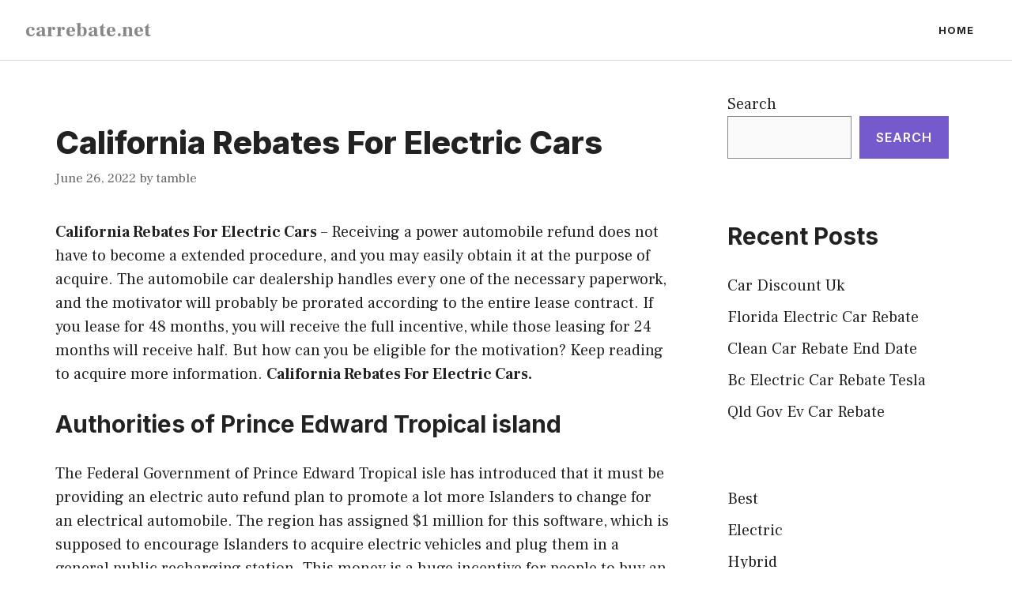

--- FILE ---
content_type: text/html; charset=UTF-8
request_url: https://www.carrebate.net/california-rebates-for-electric-cars/
body_size: 14419
content:
<!DOCTYPE html>
<html lang="en-US" prefix="og: https://ogp.me/ns#">
<head>
	<meta charset="UTF-8">
		<style>img:is([sizes="auto" i], [sizes^="auto," i]) { contain-intrinsic-size: 3000px 1500px }</style>
	<meta name="viewport" content="width=device-width, initial-scale=1">
<!-- Search Engine Optimization by Rank Math PRO - https://rankmath.com/ -->
<title>California Rebates For Electric Cars 2025 - Carrebate.net</title>
<meta name="description" content="California Rebates For Electric Cars 2025 - California Rebates For Electric Cars - Receiving a power automobile refund does not have to become a extended"/>
<meta name="robots" content="follow, index, max-snippet:-1, max-video-preview:-1, max-image-preview:large"/>
<link rel="canonical" href="https://www.carrebate.net/california-rebates-for-electric-cars/" />
<meta property="og:locale" content="en_US" />
<meta property="og:type" content="article" />
<meta property="og:title" content="California Rebates For Electric Cars 2025 - Carrebate.net" />
<meta property="og:description" content="California Rebates For Electric Cars 2025 - California Rebates For Electric Cars - Receiving a power automobile refund does not have to become a extended" />
<meta property="og:url" content="https://www.carrebate.net/california-rebates-for-electric-cars/" />
<meta property="og:site_name" content="carrebate.net" />
<meta property="article:tag" content="california credits for electric cars" />
<meta property="article:tag" content="california incentives for used electric cars" />
<meta property="article:tag" content="california rebate for electric car charger" />
<meta property="article:tag" content="california rebate for electric car lease" />
<meta property="article:tag" content="california rebate for ev cars" />
<meta property="article:tag" content="california rebates for electric cars" />
<meta property="article:tag" content="california tax credit for electric cars 2020" />
<meta property="article:tag" content="california tax rebates for electric cars" />
<meta property="article:tag" content="how much rebate for electric car in california" />
<meta property="article:tag" content="what rebates are available for electric cars in california" />
<meta property="article:section" content="Electric" />
<meta property="og:updated_time" content="2022-08-11T08:29:26-08:00" />
<meta property="og:image" content="https://www.carrebate.net/wp-content/uploads/2022/08/california-eyes-bigger-rebates-for-electric-cars-sfchronicle.jpg" />
<meta property="og:image:secure_url" content="https://www.carrebate.net/wp-content/uploads/2022/08/california-eyes-bigger-rebates-for-electric-cars-sfchronicle.jpg" />
<meta property="og:image:width" content="600" />
<meta property="og:image:height" content="404" />
<meta property="og:image:alt" content="California Eyes Bigger Rebates For Electric Cars SFChronicle" />
<meta property="og:image:type" content="image/jpeg" />
<meta property="article:published_time" content="2022-06-26T18:25:26-08:00" />
<meta property="article:modified_time" content="2022-08-11T08:29:26-08:00" />
<meta name="twitter:card" content="summary_large_image" />
<meta name="twitter:title" content="California Rebates For Electric Cars 2025 - Carrebate.net" />
<meta name="twitter:description" content="California Rebates For Electric Cars 2025 - California Rebates For Electric Cars - Receiving a power automobile refund does not have to become a extended" />
<meta name="twitter:image" content="https://www.carrebate.net/wp-content/uploads/2022/08/california-eyes-bigger-rebates-for-electric-cars-sfchronicle.jpg" />
<meta name="twitter:label1" content="Written by" />
<meta name="twitter:data1" content="tamble" />
<meta name="twitter:label2" content="Time to read" />
<meta name="twitter:data2" content="5 minutes" />
<script type="application/ld+json" class="rank-math-schema-pro">{"@context":"https://schema.org","@graph":[{"@type":"Organization","@id":"https://www.carrebate.net/#organization","name":"EatleSecret.co.uk"},{"@type":"WebSite","@id":"https://www.carrebate.net/#website","url":"https://www.carrebate.net","name":"EatleSecret.co.uk","publisher":{"@id":"https://www.carrebate.net/#organization"},"inLanguage":"en-US"},{"@type":"ImageObject","@id":"https://www.carrebate.net/wp-content/uploads/2022/08/california-eyes-bigger-rebates-for-electric-cars-sfchronicle.jpg","url":"https://www.carrebate.net/wp-content/uploads/2022/08/california-eyes-bigger-rebates-for-electric-cars-sfchronicle.jpg","width":"600","height":"404","caption":"California Eyes Bigger Rebates For Electric Cars SFChronicle","inLanguage":"en-US"},{"@type":"WebPage","@id":"https://www.carrebate.net/california-rebates-for-electric-cars/#webpage","url":"https://www.carrebate.net/california-rebates-for-electric-cars/","name":"California Rebates For Electric Cars 2025 - Carrebate.net","datePublished":"2022-06-26T18:25:26-08:00","dateModified":"2022-08-11T08:29:26-08:00","isPartOf":{"@id":"https://www.carrebate.net/#website"},"primaryImageOfPage":{"@id":"https://www.carrebate.net/wp-content/uploads/2022/08/california-eyes-bigger-rebates-for-electric-cars-sfchronicle.jpg"},"inLanguage":"en-US"},{"@type":"Person","@id":"https://www.carrebate.net/author/tamble/","name":"tamble","url":"https://www.carrebate.net/author/tamble/","image":{"@type":"ImageObject","@id":"https://secure.gravatar.com/avatar/32b0a7b7eedab7b2081b3ef82dd87c5345ebe910bb8ae313ba1960946ff0b3da?s=96&amp;d=mm&amp;r=g","url":"https://secure.gravatar.com/avatar/32b0a7b7eedab7b2081b3ef82dd87c5345ebe910bb8ae313ba1960946ff0b3da?s=96&amp;d=mm&amp;r=g","caption":"tamble","inLanguage":"en-US"},"sameAs":["https://carrebate.net"],"worksFor":{"@id":"https://www.carrebate.net/#organization"}},{"@type":"BlogPosting","headline":"California Rebates For Electric Cars 2025 - Carrebate.net","datePublished":"2022-06-26T18:25:26-08:00","dateModified":"2022-08-11T08:29:26-08:00","articleSection":"Electric","author":{"@id":"https://www.carrebate.net/author/tamble/","name":"tamble"},"publisher":{"@id":"https://www.carrebate.net/#organization"},"description":"California Rebates For Electric Cars 2025 - California Rebates For Electric Cars - Receiving a power automobile refund does not have to become a extended","name":"California Rebates For Electric Cars 2025 - Carrebate.net","@id":"https://www.carrebate.net/california-rebates-for-electric-cars/#richSnippet","isPartOf":{"@id":"https://www.carrebate.net/california-rebates-for-electric-cars/#webpage"},"image":{"@id":"https://www.carrebate.net/wp-content/uploads/2022/08/california-eyes-bigger-rebates-for-electric-cars-sfchronicle.jpg"},"inLanguage":"en-US","mainEntityOfPage":{"@id":"https://www.carrebate.net/california-rebates-for-electric-cars/#webpage"}}]}</script>
<!-- /Rank Math WordPress SEO plugin -->

<link rel='dns-prefetch' href='//www.carrebate.net' />
<link href='https://fonts.gstatic.com' crossorigin rel='preconnect' />
<link href='https://fonts.googleapis.com' crossorigin rel='preconnect' />
<link rel="alternate" type="application/rss+xml" title="carrebate.net &raquo; Feed" href="https://www.carrebate.net/feed/" />
<link rel="alternate" type="application/rss+xml" title="carrebate.net &raquo; Comments Feed" href="https://www.carrebate.net/comments/feed/" />
<link rel="alternate" type="application/rss+xml" title="carrebate.net &raquo; California Rebates For Electric Cars Comments Feed" href="https://www.carrebate.net/california-rebates-for-electric-cars/feed/" />
<script>
window._wpemojiSettings = {"baseUrl":"https:\/\/s.w.org\/images\/core\/emoji\/16.0.1\/72x72\/","ext":".png","svgUrl":"https:\/\/s.w.org\/images\/core\/emoji\/16.0.1\/svg\/","svgExt":".svg","source":{"concatemoji":"https:\/\/www.carrebate.net\/wp-includes\/js\/wp-emoji-release.min.js?ver=6.8.3"}};
/*! This file is auto-generated */
!function(s,n){var o,i,e;function c(e){try{var t={supportTests:e,timestamp:(new Date).valueOf()};sessionStorage.setItem(o,JSON.stringify(t))}catch(e){}}function p(e,t,n){e.clearRect(0,0,e.canvas.width,e.canvas.height),e.fillText(t,0,0);var t=new Uint32Array(e.getImageData(0,0,e.canvas.width,e.canvas.height).data),a=(e.clearRect(0,0,e.canvas.width,e.canvas.height),e.fillText(n,0,0),new Uint32Array(e.getImageData(0,0,e.canvas.width,e.canvas.height).data));return t.every(function(e,t){return e===a[t]})}function u(e,t){e.clearRect(0,0,e.canvas.width,e.canvas.height),e.fillText(t,0,0);for(var n=e.getImageData(16,16,1,1),a=0;a<n.data.length;a++)if(0!==n.data[a])return!1;return!0}function f(e,t,n,a){switch(t){case"flag":return n(e,"\ud83c\udff3\ufe0f\u200d\u26a7\ufe0f","\ud83c\udff3\ufe0f\u200b\u26a7\ufe0f")?!1:!n(e,"\ud83c\udde8\ud83c\uddf6","\ud83c\udde8\u200b\ud83c\uddf6")&&!n(e,"\ud83c\udff4\udb40\udc67\udb40\udc62\udb40\udc65\udb40\udc6e\udb40\udc67\udb40\udc7f","\ud83c\udff4\u200b\udb40\udc67\u200b\udb40\udc62\u200b\udb40\udc65\u200b\udb40\udc6e\u200b\udb40\udc67\u200b\udb40\udc7f");case"emoji":return!a(e,"\ud83e\udedf")}return!1}function g(e,t,n,a){var r="undefined"!=typeof WorkerGlobalScope&&self instanceof WorkerGlobalScope?new OffscreenCanvas(300,150):s.createElement("canvas"),o=r.getContext("2d",{willReadFrequently:!0}),i=(o.textBaseline="top",o.font="600 32px Arial",{});return e.forEach(function(e){i[e]=t(o,e,n,a)}),i}function t(e){var t=s.createElement("script");t.src=e,t.defer=!0,s.head.appendChild(t)}"undefined"!=typeof Promise&&(o="wpEmojiSettingsSupports",i=["flag","emoji"],n.supports={everything:!0,everythingExceptFlag:!0},e=new Promise(function(e){s.addEventListener("DOMContentLoaded",e,{once:!0})}),new Promise(function(t){var n=function(){try{var e=JSON.parse(sessionStorage.getItem(o));if("object"==typeof e&&"number"==typeof e.timestamp&&(new Date).valueOf()<e.timestamp+604800&&"object"==typeof e.supportTests)return e.supportTests}catch(e){}return null}();if(!n){if("undefined"!=typeof Worker&&"undefined"!=typeof OffscreenCanvas&&"undefined"!=typeof URL&&URL.createObjectURL&&"undefined"!=typeof Blob)try{var e="postMessage("+g.toString()+"("+[JSON.stringify(i),f.toString(),p.toString(),u.toString()].join(",")+"));",a=new Blob([e],{type:"text/javascript"}),r=new Worker(URL.createObjectURL(a),{name:"wpTestEmojiSupports"});return void(r.onmessage=function(e){c(n=e.data),r.terminate(),t(n)})}catch(e){}c(n=g(i,f,p,u))}t(n)}).then(function(e){for(var t in e)n.supports[t]=e[t],n.supports.everything=n.supports.everything&&n.supports[t],"flag"!==t&&(n.supports.everythingExceptFlag=n.supports.everythingExceptFlag&&n.supports[t]);n.supports.everythingExceptFlag=n.supports.everythingExceptFlag&&!n.supports.flag,n.DOMReady=!1,n.readyCallback=function(){n.DOMReady=!0}}).then(function(){return e}).then(function(){var e;n.supports.everything||(n.readyCallback(),(e=n.source||{}).concatemoji?t(e.concatemoji):e.wpemoji&&e.twemoji&&(t(e.twemoji),t(e.wpemoji)))}))}((window,document),window._wpemojiSettings);
</script>
<style id='wp-emoji-styles-inline-css'>

	img.wp-smiley, img.emoji {
		display: inline !important;
		border: none !important;
		box-shadow: none !important;
		height: 1em !important;
		width: 1em !important;
		margin: 0 0.07em !important;
		vertical-align: -0.1em !important;
		background: none !important;
		padding: 0 !important;
	}
</style>
<link rel='stylesheet' id='wp-block-library-css' href='https://www.carrebate.net/wp-includes/css/dist/block-library/style.min.css?ver=6.8.3' media='all' />
<style id='classic-theme-styles-inline-css'>
/*! This file is auto-generated */
.wp-block-button__link{color:#fff;background-color:#32373c;border-radius:9999px;box-shadow:none;text-decoration:none;padding:calc(.667em + 2px) calc(1.333em + 2px);font-size:1.125em}.wp-block-file__button{background:#32373c;color:#fff;text-decoration:none}
</style>
<style id='rank-math-toc-block-style-inline-css'>
.wp-block-rank-math-toc-block nav ol{counter-reset:item}.wp-block-rank-math-toc-block nav ol li{display:block}.wp-block-rank-math-toc-block nav ol li:before{content:counters(item, ".") ". ";counter-increment:item}

</style>
<style id='rank-math-rich-snippet-style-inline-css'>
/*!
* Plugin:  Rank Math
* URL: https://rankmath.com/wordpress/plugin/seo-suite/
* Name:  rank-math-review-snippet.css
*/@-webkit-keyframes spin{0%{-webkit-transform:rotate(0deg)}100%{-webkit-transform:rotate(-360deg)}}@keyframes spin{0%{-webkit-transform:rotate(0deg)}100%{-webkit-transform:rotate(-360deg)}}@keyframes bounce{from{-webkit-transform:translateY(0px);transform:translateY(0px)}to{-webkit-transform:translateY(-5px);transform:translateY(-5px)}}@-webkit-keyframes bounce{from{-webkit-transform:translateY(0px);transform:translateY(0px)}to{-webkit-transform:translateY(-5px);transform:translateY(-5px)}}@-webkit-keyframes loading{0%{background-size:20% 50% ,20% 50% ,20% 50%}20%{background-size:20% 20% ,20% 50% ,20% 50%}40%{background-size:20% 100%,20% 20% ,20% 50%}60%{background-size:20% 50% ,20% 100%,20% 20%}80%{background-size:20% 50% ,20% 50% ,20% 100%}100%{background-size:20% 50% ,20% 50% ,20% 50%}}@keyframes loading{0%{background-size:20% 50% ,20% 50% ,20% 50%}20%{background-size:20% 20% ,20% 50% ,20% 50%}40%{background-size:20% 100%,20% 20% ,20% 50%}60%{background-size:20% 50% ,20% 100%,20% 20%}80%{background-size:20% 50% ,20% 50% ,20% 100%}100%{background-size:20% 50% ,20% 50% ,20% 50%}}:root{--rankmath-wp-adminbar-height: 0}#rank-math-rich-snippet-wrapper{overflow:hidden}#rank-math-rich-snippet-wrapper h5.rank-math-title{display:block;font-size:18px;line-height:1.4}#rank-math-rich-snippet-wrapper .rank-math-review-image{float:right;max-width:40%;margin-left:15px}#rank-math-rich-snippet-wrapper .rank-math-review-data{margin-bottom:15px}#rank-math-rich-snippet-wrapper .rank-math-total-wrapper{width:100%;padding:0 0 20px 0;float:left;clear:both;position:relative;-webkit-box-sizing:border-box;box-sizing:border-box}#rank-math-rich-snippet-wrapper .rank-math-total-wrapper .rank-math-total{border:0;display:block;margin:0;width:auto;float:left;text-align:left;padding:0;font-size:24px;line-height:1;font-weight:700;-webkit-box-sizing:border-box;box-sizing:border-box;overflow:hidden}#rank-math-rich-snippet-wrapper .rank-math-total-wrapper .rank-math-review-star{float:left;margin-left:15px;margin-top:5px;position:relative;z-index:99;line-height:1}#rank-math-rich-snippet-wrapper .rank-math-total-wrapper .rank-math-review-star .rank-math-review-result-wrapper{display:inline-block;white-space:nowrap;position:relative;color:#e7e7e7}#rank-math-rich-snippet-wrapper .rank-math-total-wrapper .rank-math-review-star .rank-math-review-result-wrapper .rank-math-review-result{position:absolute;top:0;left:0;overflow:hidden;white-space:nowrap;color:#ffbe01}#rank-math-rich-snippet-wrapper .rank-math-total-wrapper .rank-math-review-star .rank-math-review-result-wrapper i{font-size:18px;-webkit-text-stroke-width:1px;font-style:normal;padding:0 2px;line-height:inherit}#rank-math-rich-snippet-wrapper .rank-math-total-wrapper .rank-math-review-star .rank-math-review-result-wrapper i:before{content:"\2605"}body.rtl #rank-math-rich-snippet-wrapper .rank-math-review-image{float:left;margin-left:0;margin-right:15px}body.rtl #rank-math-rich-snippet-wrapper .rank-math-total-wrapper .rank-math-total{float:right}body.rtl #rank-math-rich-snippet-wrapper .rank-math-total-wrapper .rank-math-review-star{float:right;margin-left:0;margin-right:15px}body.rtl #rank-math-rich-snippet-wrapper .rank-math-total-wrapper .rank-math-review-star .rank-math-review-result{left:auto;right:0}@media screen and (max-width: 480px){#rank-math-rich-snippet-wrapper .rank-math-review-image{display:block;max-width:100%;width:100%;text-align:center;margin-right:0}#rank-math-rich-snippet-wrapper .rank-math-review-data{clear:both}}.clear{clear:both}

</style>
<style id='global-styles-inline-css'>
:root{--wp--preset--aspect-ratio--square: 1;--wp--preset--aspect-ratio--4-3: 4/3;--wp--preset--aspect-ratio--3-4: 3/4;--wp--preset--aspect-ratio--3-2: 3/2;--wp--preset--aspect-ratio--2-3: 2/3;--wp--preset--aspect-ratio--16-9: 16/9;--wp--preset--aspect-ratio--9-16: 9/16;--wp--preset--color--black: #000000;--wp--preset--color--cyan-bluish-gray: #abb8c3;--wp--preset--color--white: #ffffff;--wp--preset--color--pale-pink: #f78da7;--wp--preset--color--vivid-red: #cf2e2e;--wp--preset--color--luminous-vivid-orange: #ff6900;--wp--preset--color--luminous-vivid-amber: #fcb900;--wp--preset--color--light-green-cyan: #7bdcb5;--wp--preset--color--vivid-green-cyan: #00d084;--wp--preset--color--pale-cyan-blue: #8ed1fc;--wp--preset--color--vivid-cyan-blue: #0693e3;--wp--preset--color--vivid-purple: #9b51e0;--wp--preset--color--contrast: var(--contrast);--wp--preset--color--contrast-2: var(--contrast-2);--wp--preset--color--contrast-3: var(--contrast-3);--wp--preset--color--base: var(--base);--wp--preset--color--base-2: var(--base-2);--wp--preset--color--base-3: var(--base-3);--wp--preset--color--accent: var(--accent);--wp--preset--gradient--vivid-cyan-blue-to-vivid-purple: linear-gradient(135deg,rgba(6,147,227,1) 0%,rgb(155,81,224) 100%);--wp--preset--gradient--light-green-cyan-to-vivid-green-cyan: linear-gradient(135deg,rgb(122,220,180) 0%,rgb(0,208,130) 100%);--wp--preset--gradient--luminous-vivid-amber-to-luminous-vivid-orange: linear-gradient(135deg,rgba(252,185,0,1) 0%,rgba(255,105,0,1) 100%);--wp--preset--gradient--luminous-vivid-orange-to-vivid-red: linear-gradient(135deg,rgba(255,105,0,1) 0%,rgb(207,46,46) 100%);--wp--preset--gradient--very-light-gray-to-cyan-bluish-gray: linear-gradient(135deg,rgb(238,238,238) 0%,rgb(169,184,195) 100%);--wp--preset--gradient--cool-to-warm-spectrum: linear-gradient(135deg,rgb(74,234,220) 0%,rgb(151,120,209) 20%,rgb(207,42,186) 40%,rgb(238,44,130) 60%,rgb(251,105,98) 80%,rgb(254,248,76) 100%);--wp--preset--gradient--blush-light-purple: linear-gradient(135deg,rgb(255,206,236) 0%,rgb(152,150,240) 100%);--wp--preset--gradient--blush-bordeaux: linear-gradient(135deg,rgb(254,205,165) 0%,rgb(254,45,45) 50%,rgb(107,0,62) 100%);--wp--preset--gradient--luminous-dusk: linear-gradient(135deg,rgb(255,203,112) 0%,rgb(199,81,192) 50%,rgb(65,88,208) 100%);--wp--preset--gradient--pale-ocean: linear-gradient(135deg,rgb(255,245,203) 0%,rgb(182,227,212) 50%,rgb(51,167,181) 100%);--wp--preset--gradient--electric-grass: linear-gradient(135deg,rgb(202,248,128) 0%,rgb(113,206,126) 100%);--wp--preset--gradient--midnight: linear-gradient(135deg,rgb(2,3,129) 0%,rgb(40,116,252) 100%);--wp--preset--font-size--small: 13px;--wp--preset--font-size--medium: 20px;--wp--preset--font-size--large: 36px;--wp--preset--font-size--x-large: 42px;--wp--preset--spacing--20: 0.44rem;--wp--preset--spacing--30: 0.67rem;--wp--preset--spacing--40: 1rem;--wp--preset--spacing--50: 1.5rem;--wp--preset--spacing--60: 2.25rem;--wp--preset--spacing--70: 3.38rem;--wp--preset--spacing--80: 5.06rem;--wp--preset--shadow--natural: 6px 6px 9px rgba(0, 0, 0, 0.2);--wp--preset--shadow--deep: 12px 12px 50px rgba(0, 0, 0, 0.4);--wp--preset--shadow--sharp: 6px 6px 0px rgba(0, 0, 0, 0.2);--wp--preset--shadow--outlined: 6px 6px 0px -3px rgba(255, 255, 255, 1), 6px 6px rgba(0, 0, 0, 1);--wp--preset--shadow--crisp: 6px 6px 0px rgba(0, 0, 0, 1);}:where(.is-layout-flex){gap: 0.5em;}:where(.is-layout-grid){gap: 0.5em;}body .is-layout-flex{display: flex;}.is-layout-flex{flex-wrap: wrap;align-items: center;}.is-layout-flex > :is(*, div){margin: 0;}body .is-layout-grid{display: grid;}.is-layout-grid > :is(*, div){margin: 0;}:where(.wp-block-columns.is-layout-flex){gap: 2em;}:where(.wp-block-columns.is-layout-grid){gap: 2em;}:where(.wp-block-post-template.is-layout-flex){gap: 1.25em;}:where(.wp-block-post-template.is-layout-grid){gap: 1.25em;}.has-black-color{color: var(--wp--preset--color--black) !important;}.has-cyan-bluish-gray-color{color: var(--wp--preset--color--cyan-bluish-gray) !important;}.has-white-color{color: var(--wp--preset--color--white) !important;}.has-pale-pink-color{color: var(--wp--preset--color--pale-pink) !important;}.has-vivid-red-color{color: var(--wp--preset--color--vivid-red) !important;}.has-luminous-vivid-orange-color{color: var(--wp--preset--color--luminous-vivid-orange) !important;}.has-luminous-vivid-amber-color{color: var(--wp--preset--color--luminous-vivid-amber) !important;}.has-light-green-cyan-color{color: var(--wp--preset--color--light-green-cyan) !important;}.has-vivid-green-cyan-color{color: var(--wp--preset--color--vivid-green-cyan) !important;}.has-pale-cyan-blue-color{color: var(--wp--preset--color--pale-cyan-blue) !important;}.has-vivid-cyan-blue-color{color: var(--wp--preset--color--vivid-cyan-blue) !important;}.has-vivid-purple-color{color: var(--wp--preset--color--vivid-purple) !important;}.has-black-background-color{background-color: var(--wp--preset--color--black) !important;}.has-cyan-bluish-gray-background-color{background-color: var(--wp--preset--color--cyan-bluish-gray) !important;}.has-white-background-color{background-color: var(--wp--preset--color--white) !important;}.has-pale-pink-background-color{background-color: var(--wp--preset--color--pale-pink) !important;}.has-vivid-red-background-color{background-color: var(--wp--preset--color--vivid-red) !important;}.has-luminous-vivid-orange-background-color{background-color: var(--wp--preset--color--luminous-vivid-orange) !important;}.has-luminous-vivid-amber-background-color{background-color: var(--wp--preset--color--luminous-vivid-amber) !important;}.has-light-green-cyan-background-color{background-color: var(--wp--preset--color--light-green-cyan) !important;}.has-vivid-green-cyan-background-color{background-color: var(--wp--preset--color--vivid-green-cyan) !important;}.has-pale-cyan-blue-background-color{background-color: var(--wp--preset--color--pale-cyan-blue) !important;}.has-vivid-cyan-blue-background-color{background-color: var(--wp--preset--color--vivid-cyan-blue) !important;}.has-vivid-purple-background-color{background-color: var(--wp--preset--color--vivid-purple) !important;}.has-black-border-color{border-color: var(--wp--preset--color--black) !important;}.has-cyan-bluish-gray-border-color{border-color: var(--wp--preset--color--cyan-bluish-gray) !important;}.has-white-border-color{border-color: var(--wp--preset--color--white) !important;}.has-pale-pink-border-color{border-color: var(--wp--preset--color--pale-pink) !important;}.has-vivid-red-border-color{border-color: var(--wp--preset--color--vivid-red) !important;}.has-luminous-vivid-orange-border-color{border-color: var(--wp--preset--color--luminous-vivid-orange) !important;}.has-luminous-vivid-amber-border-color{border-color: var(--wp--preset--color--luminous-vivid-amber) !important;}.has-light-green-cyan-border-color{border-color: var(--wp--preset--color--light-green-cyan) !important;}.has-vivid-green-cyan-border-color{border-color: var(--wp--preset--color--vivid-green-cyan) !important;}.has-pale-cyan-blue-border-color{border-color: var(--wp--preset--color--pale-cyan-blue) !important;}.has-vivid-cyan-blue-border-color{border-color: var(--wp--preset--color--vivid-cyan-blue) !important;}.has-vivid-purple-border-color{border-color: var(--wp--preset--color--vivid-purple) !important;}.has-vivid-cyan-blue-to-vivid-purple-gradient-background{background: var(--wp--preset--gradient--vivid-cyan-blue-to-vivid-purple) !important;}.has-light-green-cyan-to-vivid-green-cyan-gradient-background{background: var(--wp--preset--gradient--light-green-cyan-to-vivid-green-cyan) !important;}.has-luminous-vivid-amber-to-luminous-vivid-orange-gradient-background{background: var(--wp--preset--gradient--luminous-vivid-amber-to-luminous-vivid-orange) !important;}.has-luminous-vivid-orange-to-vivid-red-gradient-background{background: var(--wp--preset--gradient--luminous-vivid-orange-to-vivid-red) !important;}.has-very-light-gray-to-cyan-bluish-gray-gradient-background{background: var(--wp--preset--gradient--very-light-gray-to-cyan-bluish-gray) !important;}.has-cool-to-warm-spectrum-gradient-background{background: var(--wp--preset--gradient--cool-to-warm-spectrum) !important;}.has-blush-light-purple-gradient-background{background: var(--wp--preset--gradient--blush-light-purple) !important;}.has-blush-bordeaux-gradient-background{background: var(--wp--preset--gradient--blush-bordeaux) !important;}.has-luminous-dusk-gradient-background{background: var(--wp--preset--gradient--luminous-dusk) !important;}.has-pale-ocean-gradient-background{background: var(--wp--preset--gradient--pale-ocean) !important;}.has-electric-grass-gradient-background{background: var(--wp--preset--gradient--electric-grass) !important;}.has-midnight-gradient-background{background: var(--wp--preset--gradient--midnight) !important;}.has-small-font-size{font-size: var(--wp--preset--font-size--small) !important;}.has-medium-font-size{font-size: var(--wp--preset--font-size--medium) !important;}.has-large-font-size{font-size: var(--wp--preset--font-size--large) !important;}.has-x-large-font-size{font-size: var(--wp--preset--font-size--x-large) !important;}
:where(.wp-block-post-template.is-layout-flex){gap: 1.25em;}:where(.wp-block-post-template.is-layout-grid){gap: 1.25em;}
:where(.wp-block-columns.is-layout-flex){gap: 2em;}:where(.wp-block-columns.is-layout-grid){gap: 2em;}
:root :where(.wp-block-pullquote){font-size: 1.5em;line-height: 1.6;}
</style>
<link rel='stylesheet' id='generate-comments-css' href='https://www.carrebate.net/wp-content/themes/generatepress/assets/css/components/comments.min.css?ver=3.5.1' media='all' />
<link rel='stylesheet' id='generate-style-css' href='https://www.carrebate.net/wp-content/themes/generatepress/assets/css/main.min.css?ver=3.5.1' media='all' />
<style id='generate-style-inline-css'>
.is-right-sidebar{width:30%;}.is-left-sidebar{width:30%;}.site-content .content-area{width:70%;}@media (max-width: 768px){.main-navigation .menu-toggle,.sidebar-nav-mobile:not(#sticky-placeholder){display:block;}.main-navigation ul,.gen-sidebar-nav,.main-navigation:not(.slideout-navigation):not(.toggled) .main-nav > ul,.has-inline-mobile-toggle #site-navigation .inside-navigation > *:not(.navigation-search):not(.main-nav){display:none;}.nav-align-right .inside-navigation,.nav-align-center .inside-navigation{justify-content:space-between;}.has-inline-mobile-toggle .mobile-menu-control-wrapper{display:flex;flex-wrap:wrap;}.has-inline-mobile-toggle .inside-header{flex-direction:row;text-align:left;flex-wrap:wrap;}.has-inline-mobile-toggle .header-widget,.has-inline-mobile-toggle #site-navigation{flex-basis:100%;}.nav-float-left .has-inline-mobile-toggle #site-navigation{order:10;}}
.dynamic-author-image-rounded{border-radius:100%;}.dynamic-featured-image, .dynamic-author-image{vertical-align:middle;}.one-container.blog .dynamic-content-template:not(:last-child), .one-container.archive .dynamic-content-template:not(:last-child){padding-bottom:0px;}.dynamic-entry-excerpt > p:last-child{margin-bottom:0px;}
</style>
<link rel='stylesheet' id='generate-google-fonts-css' href='https://fonts.googleapis.com/css?family=Frank+Ruhl+Libre%3A300%2Cregular%2C500%2C700%2C900%7CInter%3A100%2C200%2C300%2Cregular%2C500%2C600%2C700%2C800%2C900&#038;display=swap&#038;ver=3.5.1' media='all' />
<link rel='stylesheet' id='generatepress-dynamic-css' href='https://www.carrebate.net/wp-content/uploads/generatepress/style.min.css?ver=1737537207' media='all' />
<link rel='stylesheet' id='generate-offside-css' href='https://www.carrebate.net/wp-content/plugins/gp-premium/menu-plus/functions/css/offside.min.css?ver=2.5.0' media='all' />
<style id='generate-offside-inline-css'>
:root{--gp-slideout-width:265px;}.slideout-navigation.main-navigation{background-color:var(--base-3);}.slideout-navigation.main-navigation .main-nav ul li a{color:var(--contrast);}.slideout-navigation.main-navigation .main-nav ul li:not([class*="current-menu-"]):hover > a, .slideout-navigation.main-navigation .main-nav ul li:not([class*="current-menu-"]):focus > a, .slideout-navigation.main-navigation .main-nav ul li.sfHover:not([class*="current-menu-"]) > a{color:var(--contrast-2);background-color:var(--base-2);}.slideout-navigation.main-navigation .main-nav ul li[class*="current-menu-"] > a{color:var(--contrast);background-color:var(--base-3);}.slideout-navigation, .slideout-navigation a{color:var(--contrast);}.slideout-navigation button.slideout-exit{color:var(--contrast);padding-left:16px;padding-right:16px;}.slide-opened nav.toggled .menu-toggle:before{display:none;}@media (max-width: 768px){.menu-bar-item.slideout-toggle{display:none;}}
</style>
<link rel="https://api.w.org/" href="https://www.carrebate.net/wp-json/" /><link rel="alternate" title="JSON" type="application/json" href="https://www.carrebate.net/wp-json/wp/v2/posts/3066" /><link rel="EditURI" type="application/rsd+xml" title="RSD" href="https://www.carrebate.net/xmlrpc.php?rsd" />
<meta name="generator" content="WordPress 6.8.3" />
<link rel='shortlink' href='https://www.carrebate.net/?p=3066' />
<link rel="alternate" title="oEmbed (JSON)" type="application/json+oembed" href="https://www.carrebate.net/wp-json/oembed/1.0/embed?url=https%3A%2F%2Fwww.carrebate.net%2Fcalifornia-rebates-for-electric-cars%2F" />
<link rel="alternate" title="oEmbed (XML)" type="text/xml+oembed" href="https://www.carrebate.net/wp-json/oembed/1.0/embed?url=https%3A%2F%2Fwww.carrebate.net%2Fcalifornia-rebates-for-electric-cars%2F&#038;format=xml" />
<link rel="pingback" href="https://www.carrebate.net/xmlrpc.php">
		<style id="wp-custom-css">
			/* GeneratePress Site CSS */ /* grey line under navigation */
.site-header {
	border-bottom: 1px solid #dddddd;
}

/* makes featured article section full width */
.generate-columns-container .featured-column {
	width: 100%;
}

/* blockquote style */
blockquote {
  font-size: 22px;
  color: #666666;
  border-left: 2px solid #745acc;
  margin: 40px;
  padding: 0px 20px 0px 30px;
}

/* blockquote space below quote */
blockquote p {
  margin-bottom: 5px;
}

/* blockquote name text */
cite {
  font-size: 19px;
}
 /* End GeneratePress Site CSS */		</style>
		</head>

<body class="wp-singular post-template-default single single-post postid-3066 single-format-standard wp-embed-responsive wp-theme-generatepress post-image-above-header post-image-aligned-center slideout-enabled slideout-mobile sticky-menu-fade right-sidebar nav-float-right separate-containers header-aligned-left dropdown-hover" itemtype="https://schema.org/Blog" itemscope>
	<a class="screen-reader-text skip-link" href="#content" title="Skip to content">Skip to content</a>		<header class="site-header has-inline-mobile-toggle" id="masthead" aria-label="Site"  itemtype="https://schema.org/WPHeader" itemscope>
			<div class="inside-header">
				<div class="site-branding">
						<p class="main-title" itemprop="headline">
					<a href="https://www.carrebate.net/" rel="home">carrebate.net</a>
				</p>
						
					</div>	<nav class="main-navigation mobile-menu-control-wrapper" id="mobile-menu-control-wrapper" aria-label="Mobile Toggle">
				<button data-nav="site-navigation" class="menu-toggle" aria-controls="generate-slideout-menu" aria-expanded="false">
			<span class="gp-icon icon-menu-bars"><svg viewBox="0 0 512 512" aria-hidden="true" xmlns="http://www.w3.org/2000/svg" width="1em" height="1em"><path d="M0 96c0-13.255 10.745-24 24-24h464c13.255 0 24 10.745 24 24s-10.745 24-24 24H24c-13.255 0-24-10.745-24-24zm0 160c0-13.255 10.745-24 24-24h464c13.255 0 24 10.745 24 24s-10.745 24-24 24H24c-13.255 0-24-10.745-24-24zm0 160c0-13.255 10.745-24 24-24h464c13.255 0 24 10.745 24 24s-10.745 24-24 24H24c-13.255 0-24-10.745-24-24z" /></svg><svg viewBox="0 0 512 512" aria-hidden="true" xmlns="http://www.w3.org/2000/svg" width="1em" height="1em"><path d="M71.029 71.029c9.373-9.372 24.569-9.372 33.942 0L256 222.059l151.029-151.03c9.373-9.372 24.569-9.372 33.942 0 9.372 9.373 9.372 24.569 0 33.942L289.941 256l151.03 151.029c9.372 9.373 9.372 24.569 0 33.942-9.373 9.372-24.569 9.372-33.942 0L256 289.941l-151.029 151.03c-9.373 9.372-24.569 9.372-33.942 0-9.372-9.373-9.372-24.569 0-33.942L222.059 256 71.029 104.971c-9.372-9.373-9.372-24.569 0-33.942z" /></svg></span><span class="screen-reader-text">Menu</span>		</button>
	</nav>
			<nav class="main-navigation sub-menu-right" id="site-navigation" aria-label="Primary"  itemtype="https://schema.org/SiteNavigationElement" itemscope>
			<div class="inside-navigation grid-container">
								<button class="menu-toggle" aria-controls="generate-slideout-menu" aria-expanded="false">
					<span class="gp-icon icon-menu-bars"><svg viewBox="0 0 512 512" aria-hidden="true" xmlns="http://www.w3.org/2000/svg" width="1em" height="1em"><path d="M0 96c0-13.255 10.745-24 24-24h464c13.255 0 24 10.745 24 24s-10.745 24-24 24H24c-13.255 0-24-10.745-24-24zm0 160c0-13.255 10.745-24 24-24h464c13.255 0 24 10.745 24 24s-10.745 24-24 24H24c-13.255 0-24-10.745-24-24zm0 160c0-13.255 10.745-24 24-24h464c13.255 0 24 10.745 24 24s-10.745 24-24 24H24c-13.255 0-24-10.745-24-24z" /></svg><svg viewBox="0 0 512 512" aria-hidden="true" xmlns="http://www.w3.org/2000/svg" width="1em" height="1em"><path d="M71.029 71.029c9.373-9.372 24.569-9.372 33.942 0L256 222.059l151.029-151.03c9.373-9.372 24.569-9.372 33.942 0 9.372 9.373 9.372 24.569 0 33.942L289.941 256l151.03 151.029c9.372 9.373 9.372 24.569 0 33.942-9.373 9.372-24.569 9.372-33.942 0L256 289.941l-151.029 151.03c-9.373 9.372-24.569 9.372-33.942 0-9.372-9.373-9.372-24.569 0-33.942L222.059 256 71.029 104.971c-9.372-9.373-9.372-24.569 0-33.942z" /></svg></span><span class="screen-reader-text">Menu</span>				</button>
				<div id="primary-menu" class="main-nav"><ul id="menu-menu-1" class=" menu sf-menu"><li id="menu-item-19" class="menu-item menu-item-type-custom menu-item-object-custom menu-item-19"><a href="https://carrebate.net/">Home</a></li>
</ul></div>			</div>
		</nav>
					</div>
		</header>
		
	<div class="site grid-container container hfeed" id="page">
				<div class="site-content" id="content">
			
	<div class="content-area" id="primary">
		<main class="site-main" id="main">
			
<article id="post-3066" class="post-3066 post type-post status-publish format-standard has-post-thumbnail hentry category-electric tag-california-credits-for-electric-cars tag-california-incentives-for-used-electric-cars tag-california-rebate-for-electric-car-charger tag-california-rebate-for-electric-car-lease tag-california-rebate-for-ev-cars tag-california-rebates-for-electric-cars tag-california-tax-credit-for-electric-cars-2020 tag-california-tax-rebates-for-electric-cars tag-how-much-rebate-for-electric-car-in-california tag-what-rebates-are-available-for-electric-cars-in-california" itemtype="https://schema.org/CreativeWork" itemscope>
	<div class="inside-article">
					<header class="entry-header">
				<h1 class="entry-title" itemprop="headline">California Rebates For Electric Cars</h1>		<div class="entry-meta">
			<span class="posted-on"><time class="updated" datetime="2022-08-11T08:29:26-08:00" itemprop="dateModified">August 11, 2022</time><time class="entry-date published" datetime="2022-06-26T18:25:26-08:00" itemprop="datePublished">June 26, 2022</time></span> <span class="byline">by <span class="author vcard" itemprop="author" itemtype="https://schema.org/Person" itemscope><a class="url fn n" href="https://www.carrebate.net/author/tamble/" title="View all posts by tamble" rel="author" itemprop="url"><span class="author-name" itemprop="name">tamble</span></a></span></span> 		</div>
					</header>
			
		<div class="entry-content" itemprop="text">
			<p><span><strong><a href="https://www.carrebate.net/">California Rebates For Electric Cars</a></strong> &#8211; </span>Receiving a power automobile refund does not have to become a extended procedure, and you may easily obtain it at the purpose of acquire. The automobile car dealership handles every one of the necessary paperwork, and the motivator will probably be prorated according to the entire lease contract. If you lease for 48 months, you will receive the full incentive, while those leasing for 24 months will receive half. But how can you be eligible for the motivation? Keep reading to acquire more information. <strong><span>California Rebates For Electric Cars.</span></strong></p>
<h2>Authorities of Prince Edward Tropical island</h2>
<p>The Federal Government of Prince Edward Tropical isle has introduced that it must be providing an electric auto refund plan to promote a lot more Islanders to change for an electrical automobile. The region has assigned $1 million for this software, which is supposed to encourage Islanders to acquire electric vehicles and plug them in a general public recharging station. This money is a huge incentive for people to buy an electric vehicle, because the cost of operating an electric car is much lower than that of a gasoline-powered car. The province&#8217;s travel industry accounts for 44 per cent in the country&#8217;s overall CO2 emissions.</p>

<p align="center"><a href="https://www.carrebate.net/california-rebates-for-electric-cars/california-electric-car-rebate-luxury-california-boosts-electric-car-20/"><img decoding="async" src="https://www.carrebate.net/wp-content/uploads/2022/08/california-electric-car-rebate-luxury-california-boosts-electric-car-5.jpg" alt="California Electric Car Rebate Luxury California Boosts Electric Car " /></a></p>
<p>To learn more about the incentive, you can travel to the government&#8217;s site. Along with new vehicles, you can also get a listing of eligible plug-in crossbreed automobiles. These vehicles will be eligible for the $2,500 bonus, irrespective of battery size. The refund will likely be applied to your expenses of transaction or hire deal following fees are subtracted. To qualify, the car needs to be priced at $55,000 or significantly less. The Us Government of Prince Edward Tropical isle is stimulating citizens to purchase EVs through providing incentives on new or used cars.</p>
<h2>Government newest York State</h2>
<p>As a way to encourage more New Yorkers to drive electric vehicles, the state&#8217;s drive clean program is expanding. This system is offering as much as $2,000 in discounts for shoppers who obtain an electric powered vehicle. Furthermore, $2.7 thousand will be awarded to neighborhood governing bodies to buy electrical cars and install zero emission recharging stations to fight climate change and encourage healthier communities. The whole of $14.7 thousand will progress the state&#8217;s initiatives to reduce green house fuel pollutants by 85 percent by 2050.</p>

<p align="center"><a href="https://www.carrebate.net/california-rebates-for-electric-cars/california-eyes-bigger-rebates-for-electric-cars-sfchronicle-3/"><img decoding="async" src="https://www.carrebate.net/wp-content/uploads/2022/08/california-eyes-bigger-rebates-for-electric-cars-sfchronicle-1-1024x705.jpg" alt="California Eyes Bigger Rebates For Electric Cars SFChronicle" /></a></p>
<p>The Latest York federal government has several plans that provide funds rebates for purchasing electric powered vehicles. These plans can be purchased statewide and might be coupled with government taxation credits. If your car qualifies for the rebate, check the New York State Department of Environmental Conservation website to see. You should keep in mind that some programs have rigid output deadlines, which might intimidate people from applying. Thankfully, DoNotPay simplifies the process.</p>
<h2>ComEd</h2>
<p>A ComEd electric car rebate can help if you&#8217;re considering buying an electric car. The EV All set plan is open to communities within the ComEd assistance territory, like the 275 metropolitan areas inside the Caucus. But you&#8217;ll need to know how to get good thing about it. For beginners, you must cost your EV at off-top hrs. Or else, you&#8217;ll be struck with potential expenses that represent utilization throughout peak summer season time, not nighttime usage.</p>

<p align="center"><a href="https://www.carrebate.net/california-rebates-for-electric-cars/california-eyes-bigger-rebates-for-electric-cars-sfchronicle-2/"><img decoding="async" src="https://www.carrebate.net/wp-content/uploads/2022/08/california-eyes-bigger-rebates-for-electric-cars-sfchronicle.jpg" alt="California Eyes Bigger Rebates For Electric Cars SFChronicle" /></a></p>
<p>ComEd is committed to minimizing pollutants. Their recent fleet includes 1,400 biodiesel-supported series pickup trucks and 430 devices that run on substantial-ethanol-fuel combines. In addition, they may have 200 hybrid and 10 all-electronic autos. They plan to electrify 30 pct with their fleet by 2025, eliminating 2,000 metric plenty of GHG emissions. However, they also don&#8217;t have enough money to pay for all of the required charging infrastructure.</p>
<h2>Effectiveness Maine</h2>
<p>Efficiency Maine offers a cash rebate on certain qualifying vehicles if you&#8217;ve been thinking about buying an electric car but don&#8217;t know where to begin. This program delivers a $one thousand rebate on new BEVs and PHEVs, and a $2,500 refund on qualifying employed vehicles. If they purchase a qualifying electric vehicle, it also offers rebates on select used vehicles, and businesses can get an enhanced rebate. Be sure to contact Efficiency Maine for the latest information if you&#8217;re considering an electric vehicle.</p>
<p>You can even be eligible for a power auto refund through Performance Maine, a status-backed company that administers power performance courses in Maine. The company offers rewards for electricity effectiveness improvements, such as residence power loans and incentives for top-productivity gear. Its objective is to assist make the change to cleanser vitality and be a lot more power-productive. These rewards are aimed toward marketing inexpensive electricity productivity and sustainable energy techniques. The program also offers rewards to put in asking stations on crucial journey corridors, like roadways and bridges.</p>
<h2>Effectiveness Nova Scotia</h2>
<p>The province of Nova Scotia has became a member of the ranks of other Canadian areas giving rewards for electrical automobiles. A $19 thousand fund will be employed to fund the rebate program, that can also affect electric bicycles and used vehicles. Of that volume, $9.5 thousand will probably be useful for electric powered autos, whilst the remaining goes toward power efficiency enhancements. These incentives will provide benefits for individuals of all the income amounts to change to some solution kind of travelling.</p>
<p>The new federal government in Nova Scotia is focused on a 100% sustainable energy standard with the year 2025. This objective will lessen greenhouse fuel pollutants, produce new work, and never possess effect on your electricity bill. The brand new govt has additionally focused on getting together with a alternative energy goal of 80 per cent by 2030. This means that over fifty percent of your money may go to the people in need of assistance. This can be a major step to meeting the province&#8217;s global warming goals.</p>
<h2>New York State</h2>
<p>The condition of Ny has just revealed a fresh incentive system to encourage people to buy an electric powered auto. The Generate Clear Refund will provide approximately $2,000 in incentives for brand new electronic autos, as well as funding for asking stations. This software is portion of the governor&#8217;s efforts to cut green house gasoline emissions by forty percent by 2030. To make use of the bonus, New Yorkers need to set up an electric car battery charger on the status house.</p>
<p>The motivation program, referred to as the Demand NY Travel Clear Refund, will promote far more New Yorkers to acquire and run an electric powered vehicle. The refund will offer approximately $2,000 in income for the purchase of new plug-in crossbreed electrical cars or all-electric autos. It can be applied with the New York City Express Vitality Development and Research Power. This system is going to be phased in with time, so it will be worth applying quickly. The timeline for software is March 31, 2018.</p><h3>Gallery of California Rebates For Electric Cars</h3><div id='gallery-1' class='gallery galleryid-3066 gallery-columns-1 gallery-size-thumbnail'><figure class='gallery-item'>
			<div class='gallery-icon landscape'>
				<a href='https://www.carrebate.net/california-rebates-for-electric-cars/california-electric-car-rebate-luxury-california-boosts-electric-car-20/#main'><img decoding="async" width="150" height="150" src="https://www.carrebate.net/wp-content/uploads/2022/08/california-electric-car-rebate-luxury-california-boosts-electric-car-5-150x150.jpg" class="attachment-thumbnail size-thumbnail" alt="California Electric Car Rebate Luxury California Boosts Electric Car" aria-describedby="gallery-1-3069" /></a>
			</div>
				<figcaption class='wp-caption-text gallery-caption' id='gallery-1-3069'>
				<span>California Electric Car Rebate Luxury California Boosts Electric Car </span>
				</figcaption></figure><figure class='gallery-item'>
			<div class='gallery-icon landscape'>
				<a href='https://www.carrebate.net/california-rebates-for-electric-cars/california-eyes-bigger-rebates-for-electric-cars-sfchronicle-3/#main'><img decoding="async" width="150" height="150" src="https://www.carrebate.net/wp-content/uploads/2022/08/california-eyes-bigger-rebates-for-electric-cars-sfchronicle-1-150x150.jpg" class="attachment-thumbnail size-thumbnail" alt="California Eyes Bigger Rebates For Electric Cars SFChronicle" aria-describedby="gallery-1-3068" /></a>
			</div>
				<figcaption class='wp-caption-text gallery-caption' id='gallery-1-3068'>
				<span>California Eyes Bigger Rebates For Electric Cars SFChronicle</span>
				</figcaption></figure><figure class='gallery-item'>
			<div class='gallery-icon landscape'>
				<a href='https://www.carrebate.net/california-rebates-for-electric-cars/california-eyes-bigger-rebates-for-electric-cars-sfchronicle-2/#main'><img decoding="async" width="150" height="150" src="https://www.carrebate.net/wp-content/uploads/2022/08/california-eyes-bigger-rebates-for-electric-cars-sfchronicle-150x150.jpg" class="attachment-thumbnail size-thumbnail" alt="California Eyes Bigger Rebates For Electric Cars SFChronicle" aria-describedby="gallery-1-3067" /></a>
			</div>
				<figcaption class='wp-caption-text gallery-caption' id='gallery-1-3067'>
				<span>California Eyes Bigger Rebates For Electric Cars SFChronicle</span>
				</figcaption></figure>
		</div>
		</div>

				<footer class="entry-meta" aria-label="Entry meta">
			<span class="cat-links"><span class="gp-icon icon-categories"><svg viewBox="0 0 512 512" aria-hidden="true" xmlns="http://www.w3.org/2000/svg" width="1em" height="1em"><path d="M0 112c0-26.51 21.49-48 48-48h110.014a48 48 0 0143.592 27.907l12.349 26.791A16 16 0 00228.486 128H464c26.51 0 48 21.49 48 48v224c0 26.51-21.49 48-48 48H48c-26.51 0-48-21.49-48-48V112z" /></svg></span><span class="screen-reader-text">Categories </span><a href="https://www.carrebate.net/category/electric/" rel="category tag">Electric</a></span> <span class="tags-links"><span class="gp-icon icon-tags"><svg viewBox="0 0 512 512" aria-hidden="true" xmlns="http://www.w3.org/2000/svg" width="1em" height="1em"><path d="M20 39.5c-8.836 0-16 7.163-16 16v176c0 4.243 1.686 8.313 4.687 11.314l224 224c6.248 6.248 16.378 6.248 22.626 0l176-176c6.244-6.244 6.25-16.364.013-22.615l-223.5-224A15.999 15.999 0 00196.5 39.5H20zm56 96c0-13.255 10.745-24 24-24s24 10.745 24 24-10.745 24-24 24-24-10.745-24-24z"/><path d="M259.515 43.015c4.686-4.687 12.284-4.687 16.97 0l228 228c4.686 4.686 4.686 12.284 0 16.97l-180 180c-4.686 4.687-12.284 4.687-16.97 0-4.686-4.686-4.686-12.284 0-16.97L479.029 279.5 259.515 59.985c-4.686-4.686-4.686-12.284 0-16.97z" /></svg></span><span class="screen-reader-text">Tags </span><a href="https://www.carrebate.net/tag/california-credits-for-electric-cars/" rel="tag">california credits for electric cars</a>, <a href="https://www.carrebate.net/tag/california-incentives-for-used-electric-cars/" rel="tag">california incentives for used electric cars</a>, <a href="https://www.carrebate.net/tag/california-rebate-for-electric-car-charger/" rel="tag">california rebate for electric car charger</a>, <a href="https://www.carrebate.net/tag/california-rebate-for-electric-car-lease/" rel="tag">california rebate for electric car lease</a>, <a href="https://www.carrebate.net/tag/california-rebate-for-ev-cars/" rel="tag">california rebate for ev cars</a>, <a href="https://www.carrebate.net/tag/california-rebates-for-electric-cars/" rel="tag">california rebates for electric cars</a>, <a href="https://www.carrebate.net/tag/california-tax-credit-for-electric-cars-2020/" rel="tag">california tax credit for electric cars 2020</a>, <a href="https://www.carrebate.net/tag/california-tax-rebates-for-electric-cars/" rel="tag">california tax rebates for electric cars</a>, <a href="https://www.carrebate.net/tag/how-much-rebate-for-electric-car-in-california/" rel="tag">how much rebate for electric car in california</a>, <a href="https://www.carrebate.net/tag/what-rebates-are-available-for-electric-cars-in-california/" rel="tag">what rebates are available for electric cars in california</a></span> 		<nav id="nav-below" class="post-navigation" aria-label="Posts">
			<div class="nav-previous"><span class="gp-icon icon-arrow-left"><svg viewBox="0 0 192 512" aria-hidden="true" xmlns="http://www.w3.org/2000/svg" width="1em" height="1em" fill-rule="evenodd" clip-rule="evenodd" stroke-linejoin="round" stroke-miterlimit="1.414"><path d="M178.425 138.212c0 2.265-1.133 4.813-2.832 6.512L64.276 256.001l111.317 111.277c1.7 1.7 2.832 4.247 2.832 6.513 0 2.265-1.133 4.813-2.832 6.512L161.43 394.46c-1.7 1.7-4.249 2.832-6.514 2.832-2.266 0-4.816-1.133-6.515-2.832L16.407 262.514c-1.699-1.7-2.832-4.248-2.832-6.513 0-2.265 1.133-4.813 2.832-6.512l131.994-131.947c1.7-1.699 4.249-2.831 6.515-2.831 2.265 0 4.815 1.132 6.514 2.831l14.163 14.157c1.7 1.7 2.832 3.965 2.832 6.513z" fill-rule="nonzero" /></svg></span><span class="prev"><a href="https://www.carrebate.net/is-there-a-tax-rebate-for-electric-cars/" rel="prev">Is There A Tax Rebate For Electric Cars</a></span></div><div class="nav-next"><span class="gp-icon icon-arrow-right"><svg viewBox="0 0 192 512" aria-hidden="true" xmlns="http://www.w3.org/2000/svg" width="1em" height="1em" fill-rule="evenodd" clip-rule="evenodd" stroke-linejoin="round" stroke-miterlimit="1.414"><path d="M178.425 256.001c0 2.266-1.133 4.815-2.832 6.515L43.599 394.509c-1.7 1.7-4.248 2.833-6.514 2.833s-4.816-1.133-6.515-2.833l-14.163-14.162c-1.699-1.7-2.832-3.966-2.832-6.515 0-2.266 1.133-4.815 2.832-6.515l111.317-111.316L16.407 144.685c-1.699-1.7-2.832-4.249-2.832-6.515s1.133-4.815 2.832-6.515l14.163-14.162c1.7-1.7 4.249-2.833 6.515-2.833s4.815 1.133 6.514 2.833l131.994 131.993c1.7 1.7 2.832 4.249 2.832 6.515z" fill-rule="nonzero" /></svg></span><span class="next"><a href="https://www.carrebate.net/canada-government-electric-car-rebate-ontario/" rel="next">Canada Government Electric Car Rebate Ontario</a></span></div>		</nav>
				</footer>
			</div>
</article>

			<div class="comments-area">
				<div id="comments">

		<div id="respond" class="comment-respond">
		<h3 id="reply-title" class="comment-reply-title">Leave a Comment <small><a rel="nofollow" id="cancel-comment-reply-link" href="/california-rebates-for-electric-cars/#respond" style="display:none;">Cancel reply</a></small></h3><form action="https://www.carrebate.net/wp-comments-post.php" method="post" id="commentform" class="comment-form"><p class="comment-form-comment"><label for="comment" class="screen-reader-text">Comment</label><textarea id="comment" name="comment" cols="45" rows="8" required></textarea></p><label for="author" class="screen-reader-text">Name</label><input placeholder="Name *" id="author" name="author" type="text" value="" size="30" required />
<label for="email" class="screen-reader-text">Email</label><input placeholder="Email *" id="email" name="email" type="email" value="" size="30" required />
<label for="url" class="screen-reader-text">Website</label><input placeholder="Website" id="url" name="url" type="url" value="" size="30" />
<p class="comment-form-cookies-consent"><input id="wp-comment-cookies-consent" name="wp-comment-cookies-consent" type="checkbox" value="yes" /> <label for="wp-comment-cookies-consent">Save my name, email, and website in this browser for the next time I comment.</label></p>
<p class="form-submit"><input name="submit" type="submit" id="submit" class="submit" value="Post Comment" /> <input type='hidden' name='comment_post_ID' value='3066' id='comment_post_ID' />
<input type='hidden' name='comment_parent' id='comment_parent' value='0' />
</p></form>	</div><!-- #respond -->
	
</div><!-- #comments -->
			</div>

					</main>
	</div>

	<div class="widget-area sidebar is-right-sidebar" id="right-sidebar">
	<div class="inside-right-sidebar">
		<aside id="block-2" class="widget inner-padding widget_block widget_search"><form role="search" method="get" action="https://www.carrebate.net/" class="wp-block-search__button-outside wp-block-search__text-button wp-block-search"    ><label class="wp-block-search__label" for="wp-block-search__input-1" >Search</label><div class="wp-block-search__inside-wrapper " ><input class="wp-block-search__input" id="wp-block-search__input-1" placeholder="" value="" type="search" name="s" required /><button aria-label="Search" class="wp-block-search__button wp-element-button" type="submit" >Search</button></div></form></aside><aside id="block-3" class="widget inner-padding widget_block">
<div class="wp-block-group"><div class="wp-block-group__inner-container is-layout-flow wp-block-group-is-layout-flow">
<h2 class="wp-block-heading">Recent Posts</h2>


<ul class="wp-block-latest-posts__list wp-block-latest-posts"><li><a class="wp-block-latest-posts__post-title" href="https://www.carrebate.net/car-discount-uk/">Car Discount Uk</a></li>
<li><a class="wp-block-latest-posts__post-title" href="https://www.carrebate.net/florida-electric-car-rebate-2/">Florida Electric Car Rebate</a></li>
<li><a class="wp-block-latest-posts__post-title" href="https://www.carrebate.net/clean-car-rebate-end-date/">Clean Car Rebate End Date</a></li>
<li><a class="wp-block-latest-posts__post-title" href="https://www.carrebate.net/bc-electric-car-rebate-tesla/">Bc Electric Car Rebate Tesla</a></li>
<li><a class="wp-block-latest-posts__post-title" href="https://www.carrebate.net/qld-gov-ev-car-rebate-2/">Qld Gov Ev Car Rebate</a></li>
</ul></div></div>
</aside><aside id="block-7" class="widget inner-padding widget_block widget_categories"><ul class="wp-block-categories-list wp-block-categories">	<li class="cat-item cat-item-6"><a href="https://www.carrebate.net/category/best/">Best</a>
</li>
	<li class="cat-item cat-item-3"><a href="https://www.carrebate.net/category/electric/">Electric</a>
</li>
	<li class="cat-item cat-item-7"><a href="https://www.carrebate.net/category/hybrid/">Hybrid</a>
</li>
	<li class="cat-item cat-item-4"><a href="https://www.carrebate.net/category/new/">New</a>
</li>
	<li class="cat-item cat-item-5"><a href="https://www.carrebate.net/category/tax/">Tax</a>
</li>
	<li class="cat-item cat-item-1"><a href="https://www.carrebate.net/category/uncategorized/">Uncategorized</a>
</li>
</ul></aside>	</div>
</div>

	</div>
</div>


<div class="site-footer">
			<footer class="site-info" aria-label="Site"  itemtype="https://schema.org/WPFooter" itemscope>
			<div class="inside-site-info grid-container">
								<div class="copyright-bar">
					2025 &copy; carrebate.net
<br>
Supported by <a href="https://printablerebateform.net/" rel="dofollow">printablerebateform.net</a>				</div>
			</div>
		</footer>
		</div>

		<nav id="generate-slideout-menu" class="main-navigation slideout-navigation do-overlay" itemtype="https://schema.org/SiteNavigationElement" itemscope>
			<div class="inside-navigation grid-container grid-parent">
				<button class="slideout-exit has-svg-icon"><span class="gp-icon pro-close">
				<svg viewBox="0 0 512 512" aria-hidden="true" role="img" version="1.1" xmlns="http://www.w3.org/2000/svg" xmlns:xlink="http://www.w3.org/1999/xlink" width="1em" height="1em">
					<path d="M71.029 71.029c9.373-9.372 24.569-9.372 33.942 0L256 222.059l151.029-151.03c9.373-9.372 24.569-9.372 33.942 0 9.372 9.373 9.372 24.569 0 33.942L289.941 256l151.03 151.029c9.372 9.373 9.372 24.569 0 33.942-9.373 9.372-24.569 9.372-33.942 0L256 289.941l-151.029 151.03c-9.373 9.372-24.569 9.372-33.942 0-9.372-9.373-9.372-24.569 0-33.942L222.059 256 71.029 104.971c-9.372-9.373-9.372-24.569 0-33.942z" />
				</svg>
			</span> <span class="screen-reader-text">Close</span></button>			</div><!-- .inside-navigation -->
		</nav><!-- #site-navigation -->

		<script type="speculationrules">
{"prefetch":[{"source":"document","where":{"and":[{"href_matches":"\/*"},{"not":{"href_matches":["\/wp-*.php","\/wp-admin\/*","\/wp-content\/uploads\/*","\/wp-content\/*","\/wp-content\/plugins\/*","\/wp-content\/themes\/generatepress\/*","\/*\\?(.+)"]}},{"not":{"selector_matches":"a[rel~=\"nofollow\"]"}},{"not":{"selector_matches":".no-prefetch, .no-prefetch a"}}]},"eagerness":"conservative"}]}
</script>
<script id="generate-a11y">!function(){"use strict";if("querySelector"in document&&"addEventListener"in window){var e=document.body;e.addEventListener("mousedown",function(){e.classList.add("using-mouse")}),e.addEventListener("keydown",function(){e.classList.remove("using-mouse")})}}();</script><script id="generate-offside-js-extra">
var offSide = {"side":"left"};
</script>
<script src="https://www.carrebate.net/wp-content/plugins/gp-premium/menu-plus/functions/js/offside.min.js?ver=2.5.0" id="generate-offside-js"></script>
<!--[if lte IE 11]>
<script src="https://www.carrebate.net/wp-content/themes/generatepress/assets/js/classList.min.js?ver=3.5.1" id="generate-classlist-js"></script>
<![endif]-->
<script id="generate-menu-js-extra">
var generatepressMenu = {"toggleOpenedSubMenus":"1","openSubMenuLabel":"Open Sub-Menu","closeSubMenuLabel":"Close Sub-Menu"};
</script>
<script src="https://www.carrebate.net/wp-content/themes/generatepress/assets/js/menu.min.js?ver=3.5.1" id="generate-menu-js"></script>
<script src="https://www.carrebate.net/wp-includes/js/comment-reply.min.js?ver=6.8.3" id="comment-reply-js" async data-wp-strategy="async"></script>

</body>
</html>
